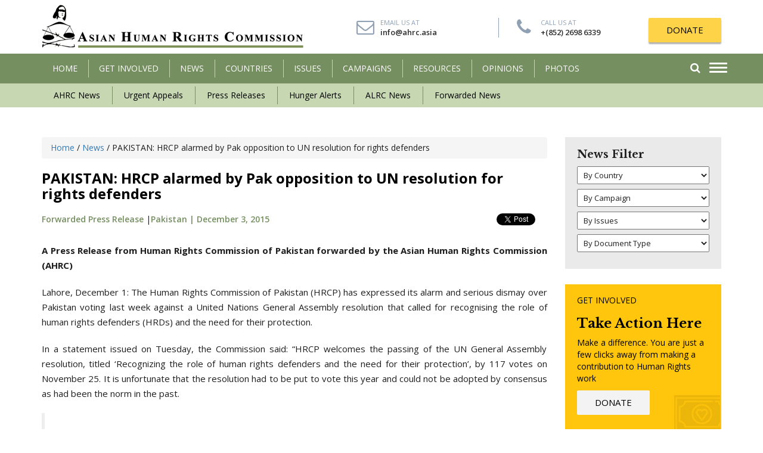

--- FILE ---
content_type: text/html; charset=UTF-8
request_url: http://www.humanrights.asia/news/forwarded-news/AHRC-FPR-034-2015/
body_size: 12568
content:
<!DOCTYPE html>
<html lang="en-US" prefix="og: http://ogp.me/ns#">
    <head>
        <meta charset="UTF-8" />
        <meta http-equiv="X-UA-Compatible" content="IE=edge">
        <meta name="viewport" content="width=device-width, initial-scale=1">
                <meta name="google-site-verification" content="Tuqh3ep56_m9CY73vNTKmrE95xY60O_fjjpMCx3OrD8" />
        <title>
            PAKISTAN: HRCP alarmed by Pak opposition to UN resolution for rights defenders - Asian Human Rights Commission        </title>
<script type="text/javascript" src="//platform-api.sharethis.com/js/sharethis.js#property=5b6d35d339f9520011ecfa6a&product=custom-share-buttons"></script>
        
<!-- This site is optimized with the Yoast SEO plugin v8.4 - https://yoast.com/wordpress/plugins/seo/ -->
<link rel="canonical" href="http://www.humanrights.asia/news/forwarded-news/AHRC-FPR-034-2015/" />
<meta property="og:locale" content="en_US" />
<meta property="og:type" content="article" />
<meta property="og:title" content="PAKISTAN: HRCP alarmed by Pak opposition to UN resolution for rights defenders - Asian Human Rights Commission" />
<meta property="og:description" content="A Press Release from Human Rights Commission of Pakistan forwarded by the Asian Human Rights Commission (AHRC) Lahore, December 1: The Human Rights Commission of Pakistan (HRCP) has expressed its alarm and serious dismay over Pakistan voting last week against a United Nations General Assembly resolution that called for recognising the role of human rights &hellip;" />
<meta property="og:url" content="http://www.humanrights.asia/news/forwarded-news/AHRC-FPR-034-2015/" />
<meta property="og:site_name" content="Asian Human Rights Commission" />
<meta property="og:image" content="http://www.humanrights.asia/wp-content/uploads/2017/10/Pakistan.jpg" />
<meta property="og:image:width" content="279" />
<meta property="og:image:height" content="202" />
<meta name="twitter:card" content="summary_large_image" />
<meta name="twitter:description" content="A Press Release from Human Rights Commission of Pakistan forwarded by the Asian Human Rights Commission (AHRC) Lahore, December 1: The Human Rights Commission of Pakistan (HRCP) has expressed its alarm and serious dismay over Pakistan voting last week against a United Nations General Assembly resolution that called for recognising the role of human rights [&hellip;]" />
<meta name="twitter:title" content="PAKISTAN: HRCP alarmed by Pak opposition to UN resolution for rights defenders - Asian Human Rights Commission" />
<meta name="twitter:image" content="http://www.humanrights.asia/wp-content/uploads/2017/10/Pakistan.jpg" />
<!-- / Yoast SEO plugin. -->

<link rel='dns-prefetch' href='//maps.googleapis.com' />
<link rel='dns-prefetch' href='//s.w.org' />
<link rel="alternate" type="application/rss+xml" title="Asian Human Rights Commission &raquo; Feed" href="http://www.humanrights.asia/feed/" />
<link rel="alternate" type="application/rss+xml" title="Asian Human Rights Commission &raquo; Comments Feed" href="http://www.humanrights.asia/comments/feed/" />
		<script type="text/javascript">
			window._wpemojiSettings = {"baseUrl":"https:\/\/s.w.org\/images\/core\/emoji\/11\/72x72\/","ext":".png","svgUrl":"https:\/\/s.w.org\/images\/core\/emoji\/11\/svg\/","svgExt":".svg","source":{"concatemoji":"http:\/\/www.humanrights.asia\/wp-includes\/js\/wp-emoji-release.min.js?ver=4.9.26"}};
			!function(e,a,t){var n,r,o,i=a.createElement("canvas"),p=i.getContext&&i.getContext("2d");function s(e,t){var a=String.fromCharCode;p.clearRect(0,0,i.width,i.height),p.fillText(a.apply(this,e),0,0);e=i.toDataURL();return p.clearRect(0,0,i.width,i.height),p.fillText(a.apply(this,t),0,0),e===i.toDataURL()}function c(e){var t=a.createElement("script");t.src=e,t.defer=t.type="text/javascript",a.getElementsByTagName("head")[0].appendChild(t)}for(o=Array("flag","emoji"),t.supports={everything:!0,everythingExceptFlag:!0},r=0;r<o.length;r++)t.supports[o[r]]=function(e){if(!p||!p.fillText)return!1;switch(p.textBaseline="top",p.font="600 32px Arial",e){case"flag":return s([55356,56826,55356,56819],[55356,56826,8203,55356,56819])?!1:!s([55356,57332,56128,56423,56128,56418,56128,56421,56128,56430,56128,56423,56128,56447],[55356,57332,8203,56128,56423,8203,56128,56418,8203,56128,56421,8203,56128,56430,8203,56128,56423,8203,56128,56447]);case"emoji":return!s([55358,56760,9792,65039],[55358,56760,8203,9792,65039])}return!1}(o[r]),t.supports.everything=t.supports.everything&&t.supports[o[r]],"flag"!==o[r]&&(t.supports.everythingExceptFlag=t.supports.everythingExceptFlag&&t.supports[o[r]]);t.supports.everythingExceptFlag=t.supports.everythingExceptFlag&&!t.supports.flag,t.DOMReady=!1,t.readyCallback=function(){t.DOMReady=!0},t.supports.everything||(n=function(){t.readyCallback()},a.addEventListener?(a.addEventListener("DOMContentLoaded",n,!1),e.addEventListener("load",n,!1)):(e.attachEvent("onload",n),a.attachEvent("onreadystatechange",function(){"complete"===a.readyState&&t.readyCallback()})),(n=t.source||{}).concatemoji?c(n.concatemoji):n.wpemoji&&n.twemoji&&(c(n.twemoji),c(n.wpemoji)))}(window,document,window._wpemojiSettings);
		</script>
		<style type="text/css">
img.wp-smiley,
img.emoji {
	display: inline !important;
	border: none !important;
	box-shadow: none !important;
	height: 1em !important;
	width: 1em !important;
	margin: 0 .07em !important;
	vertical-align: -0.1em !important;
	background: none !important;
	padding: 0 !important;
}
</style>
<link rel='stylesheet' id='contact-form-7-css'  href='http://www.humanrights.asia/wp-content/plugins/contact-form-7/includes/css/styles.css?ver=5.0.4' type='text/css' media='all' />
<link rel='stylesheet' id='email-subscribers-css'  href='http://www.humanrights.asia/wp-content/plugins/email-subscribers/lite/public/css/email-subscribers-public.css?ver=4.6.1' type='text/css' media='all' />
<link rel='stylesheet' id='bootstrap-css-css'  href='http://www.humanrights.asia/wp-content/themes/ahrccustom/css/bootstrap.min.css?ver=4.9.26' type='text/css' media='all' />
<link rel='stylesheet' id='animate-css'  href='http://www.humanrights.asia/wp-content/themes/ahrccustom/css/animate.css?ver=4.9.26' type='text/css' media='all' />
<link rel='stylesheet' id='font-awesome-css'  href='http://www.humanrights.asia/wp-content/themes/ahrccustom/css/font-awesome.min.css?ver=4.9.26' type='text/css' media='all' />
<link rel='stylesheet' id='jquery-ui.min-css'  href='http://www.humanrights.asia/wp-content/themes/ahrccustom/css/jquery-ui.min.css?ver=4.9.26' type='text/css' media='all' />
<link rel='stylesheet' id='main-style-css'  href='http://www.humanrights.asia/wp-content/themes/ahrccustom/css/style.css?ver=4.9.26' type='text/css' media='all' />
<link rel='stylesheet' id='main-style2-css'  href='http://www.humanrights.asia/wp-content/themes/ahrccustom/style.css?ver=4.9.26' type='text/css' media='all' />
<script type='text/javascript' src='http://www.humanrights.asia/wp-includes/js/jquery/jquery.js?ver=1.12.4'></script>
<script type='text/javascript' src='http://www.humanrights.asia/wp-includes/js/jquery/jquery-migrate.min.js?ver=1.4.1'></script>
<script type='text/javascript'>
/* <![CDATA[ */
var es_data = {"messages":{"es_empty_email_notice":"Please enter email address","es_rate_limit_notice":"You need to wait for sometime before subscribing again","es_single_optin_success_message":"Successfully Subscribed.","es_email_exists_notice":"Email Address already exists!","es_unexpected_error_notice":"Oops.. Unexpected error occurred.","es_invalid_email_notice":"Invalid email address","es_try_later_notice":"Please try after some time"},"es_ajax_url":"http:\/\/www.humanrights.asia\/wp-admin\/admin-ajax.php"};
/* ]]> */
</script>
<script type='text/javascript' src='http://www.humanrights.asia/wp-content/plugins/email-subscribers/lite/public/js/email-subscribers-public.js?ver=4.6.1'></script>
<link rel='https://api.w.org/' href='http://www.humanrights.asia/wp-json/' />
<link rel='shortlink' href='http://www.humanrights.asia/?p=14528' />
<link rel="alternate" type="application/json+oembed" href="http://www.humanrights.asia/wp-json/oembed/1.0/embed?url=http%3A%2F%2Fwww.humanrights.asia%2Fnews%2Fforwarded-news%2FAHRC-FPR-034-2015%2F" />
<link rel="alternate" type="text/xml+oembed" href="http://www.humanrights.asia/wp-json/oembed/1.0/embed?url=http%3A%2F%2Fwww.humanrights.asia%2Fnews%2Fforwarded-news%2FAHRC-FPR-034-2015%2F&#038;format=xml" />
<link rel="icon" href="http://www.humanrights.asia/wp-content/uploads/2018/11/cropped-a-32x32.png" sizes="32x32" />
<link rel="icon" href="http://www.humanrights.asia/wp-content/uploads/2018/11/cropped-a-192x192.png" sizes="192x192" />
<link rel="apple-touch-icon-precomposed" href="http://www.humanrights.asia/wp-content/uploads/2018/11/cropped-a-180x180.png" />
<meta name="msapplication-TileImage" content="http://www.humanrights.asia/wp-content/uploads/2018/11/cropped-a-270x270.png" />
		<style type="text/css" id="wp-custom-css">
			.single-sinhalabooks .article_body p a {
    color: #000;
    text-decoration: none;
    text-decoration: none;
    position: relative;
	background: #ffc714;
	padding: 10px 20px;
}
.single-sinhalabooks .article_body p a:hover {
    color: #fff;
    background-color: #758f60; 
}

		</style>
	        <!--[if lt IE 9]>
              <script src="http://www.humanrights.asia/wp-content/themes/ahrccustom/js/html5shiv.js"></script>
              <script src="http://www.humanrights.asia/wp-content/themes/ahrccustom/js/respond.min.js"></script>
            <![endif]-->
        		<!-- Global site tag (gtag.js) - Google Analytics -->
<script async src="https://www.googletagmanager.com/gtag/js?id=UA-132786980-1"></script>
<script>
  window.dataLayer = window.dataLayer || [];
  function gtag(){dataLayer.push(arguments);}
  gtag('js', new Date());

  gtag('config', 'UA-132786980-1');
</script>

    </head>
    <body class="news-template-default single single-news postid-14528">
        <!--Mobile Menu-->
        <div class="menu_overlay"></div>
<div class="side_menu" style="opacity: 0;">
    <div class="menu_container">
        <div class="header">
            <div class="nav_btn_group">
                <div class="nav_btn"> <span></span> <span></span> <span></span> </div>
            </div>
        </div>
        <ul id="menu-menu-1" class="main-menu"><li id="menu-item-100" class="menu-item menu-item-type-post_type menu-item-object-page menu-item-home menu-item-100"><a href="http://www.humanrights.asia/">HOME</a></li>
<li id="menu-item-128" class="has-child menu-item menu-item-type-post_type menu-item-object-page menu-item-has-children menu-item-128"><a href="http://www.humanrights.asia/get-involved/">Get Involved</a>
<ul class="sub-menu">
	<li id="menu-item-161" class="menu-item menu-item-type-post_type menu-item-object-getinvolved menu-item-161"><a href="http://www.humanrights.asia/get-involved/about-us/">About Us</a></li>
	<li id="menu-item-162" class="menu-item menu-item-type-post_type menu-item-object-getinvolved menu-item-162"><a href="http://www.humanrights.asia/get-involved/donate/">Donate</a></li>
	<li id="menu-item-163" class="menu-item menu-item-type-post_type menu-item-object-getinvolved menu-item-163"><a href="http://www.humanrights.asia/get-involved/internship/">Internship</a></li>
	<li id="menu-item-220" class="menu-item menu-item-type-post_type menu-item-object-getinvolved menu-item-220"><a href="http://www.humanrights.asia/get-involved/volunteering/">Volunteering</a></li>
	<li id="menu-item-219" class="menu-item menu-item-type-post_type menu-item-object-getinvolved menu-item-219"><a href="http://www.humanrights.asia/get-involved/translating/">Translating</a></li>
	<li id="menu-item-218" class="menu-item menu-item-type-post_type menu-item-object-getinvolved menu-item-218"><a href="http://www.humanrights.asia/get-involved/take-action/">Take Action</a></li>
	<li id="menu-item-217" class="menu-item menu-item-type-post_type menu-item-object-getinvolved menu-item-217"><a href="http://www.humanrights.asia/get-involved/contact-us/">Contact Us</a></li>
</ul>
</li>
<li id="menu-item-105" class="has-child menu-item menu-item-type-post_type menu-item-object-page menu-item-has-children menu-item-105"><a href="http://www.humanrights.asia/latest-news/">News</a>
<ul class="sub-menu">
	<li id="menu-item-336" class="menu-item menu-item-type-taxonomy menu-item-object-news_category menu-item-336"><a href="http://www.humanrights.asia/latest-news/ahrc-news/">AHRC News</a></li>
	<li id="menu-item-338" class="menu-item menu-item-type-taxonomy menu-item-object-news_category menu-item-338"><a href="http://www.humanrights.asia/latest-news/urgent-appeals/">Urgent Appeals</a></li>
	<li id="menu-item-340" class="menu-item menu-item-type-taxonomy menu-item-object-news_category menu-item-340"><a href="http://www.humanrights.asia/latest-news/press-releases/">Press Releases</a></li>
	<li id="menu-item-339" class="menu-item menu-item-type-taxonomy menu-item-object-news_category menu-item-339"><a href="http://www.humanrights.asia/latest-news/hunger-alerts/">Hunger Alerts</a></li>
	<li id="menu-item-337" class="menu-item menu-item-type-taxonomy menu-item-object-news_category menu-item-337"><a href="http://www.humanrights.asia/latest-news/alrc-news/">ALRC News</a></li>
	<li id="menu-item-335" class="menu-item menu-item-type-taxonomy menu-item-object-news_category current-news-ancestor current-menu-parent current-news-parent menu-item-335"><a href="http://www.humanrights.asia/latest-news/forwarded-news/">Forwarded News</a></li>
</ul>
</li>
<li id="menu-item-104" class="menu-item menu-item-type-post_type menu-item-object-page menu-item-104"><a href="http://www.humanrights.asia/countries/">COUNTRIES</a></li>
<li id="menu-item-103" class="menu-item menu-item-type-post_type menu-item-object-page menu-item-103"><a href="http://www.humanrights.asia/issuesss/">ISSUES</a></li>
<li id="menu-item-134" class="menu-item menu-item-type-post_type menu-item-object-page menu-item-134"><a href="http://www.humanrights.asia/campaigns/">CAMPAIGNS</a></li>
<li id="menu-item-102" class="menu-item menu-item-type-post_type menu-item-object-page menu-item-102"><a href="http://www.humanrights.asia/resources/">Resources</a></li>
<li id="menu-item-101" class="menu-item menu-item-type-post_type menu-item-object-page menu-item-101"><a href="http://www.humanrights.asia/opinion/">OPINIONS</a></li>
<li id="menu-item-485" class="menu-item menu-item-type-post_type menu-item-object-page menu-item-485"><a href="http://www.humanrights.asia/resources/photos/">Photos</a></li>
</ul>        <!--        <ul class="main-menu">

                    <li><a href="mro.html">Home</a></li>
                    <li class="has-child"><a href="#services">Women</a>

                    </li>
                    <li class="has-child"><a href="#services">Men</a>

                    </li>
                    <li class="has-child"><a href="#services">Kids</a>

                    </li>
                    <li><a href="#">Compression</a></li>
                    <li><a href="#">Orthotics and Insoles</a></li>
                    <li><a href="#">Brands</a></li>
                    <li><a href="#">Foot Health blog</a></li>
                    <li><a href="#">Sale</a></li>
                </ul>-->
            </div>
</div>        <!--/Mobile Menu-->
        <header class="animated fadeIn">
            <!--End of top bar-->
            <div class="container">
                <div class="row">
                    <div class="col-sm-5 col-xs-7">
                        <div class="logo"> <a href="http://www.humanrights.asia"><img src="http://www.humanrights.asia/wp-content/themes/ahrccustom/images/logo.png" alt=""/></a> </div>
                    </div>
                    <div class="col-sm-7 col-xs-5 logo_right">
                        <ul class="quick_action hidden-sm hidden-xs">
                            <li> <i class="fa fa-envelope-o"></i><span>Email Us At</span> <a href="mailto:info@ahrc.asia">info@ahrc.asia</a></li>
                            <li><i class="fa fa-phone"></i> <span>Call Us At</span> <a href="tel:+(852) 2698 6339 ">+(852) 2698 6339 </a></li>
                        </ul>
                        <div class="donate"> <a href="http://www.humanrights.asia/get-involved/donate/" class="button shadow">DONATE</a> </div>
                    </div>
                </div>
            </div>
            <div class="main_menu">
                <div class="container relative">
                    <p class="quick_mail"><i class="fa fa-envelope-o"></i> <a href="mailto:info@humanrights.asia">info@humanrights.asia</a></p>
                    <nav class="navbar hidden-xs">
    <div class="navbar-header">
        <button type="button" class="navbar-toggle collapsed" data-toggle="collapse" data-target="#navbar" aria-expanded="false" aria-controls="navbar"> <span class="sr-only">Toggle navigation</span> <span class="icon-bar"></span> <span class="icon-bar"></span> <span class="icon-bar"></span> </button>
    </div>
    <div id="navbar" class="collapse navbar-collapse">
        <!--        <ul class="nav navbar-nav">
                    <li class="hidden-sm"><a href="index.html">Home</a></li>
                    <li class="dropdown has_menu_dropdown"><a href="#" data-link="drop_menu_1">GET INVOLVED </a>
                        <div class="menu_dropdown">
                            <ul>
                                <li><a href="donate.html">Donate</a></li>
                                <li><a href="page.html">Internship</a></li>
                                <li><a href="page.html">Volunteering</a></li>
                                <li><a href="page.html">Translating</a></li>
                                <li><a href="take-action.html">Take Action</a></li>
                                <li><a href="contact-us.html">Contact Us</a></li>
                            </ul>
                        </div>
                    </li>
                    <li class="dropdown has_menu_dropdown"><a href="news.html" data-link="drop_menu_1">NEWS</a>
                        <div class="menu_dropdown">
                            <ul>
                                <li><a href="ahrc-news.html">AHRC News</a></li>
                                <li><a href="urgent-appeals.html"> Urgent Appeals </a></li>
                                <li><a href="ahrc-news.html">Hunger Alerts </a></li>
                                <li><a href="ahrc-news.html">Press Releases</a></li>
                                <li><a href="ahrc-news.html">Forwarded News</a></li>
                                <li><a href="ahrc-news.html">ALRC News</a></li>
                            </ul>
                        </div>
                    </li>
                    <li><a href="countries.html" data-link="drop_menu_1">COuNTRIES</a></li>
                    <li><a href="issues.html" data-link="drop_menu_1">ISSUES</a></li>
                    <li class=""><a href="campigns.html">CAMPAIGNS</a></li>
                    <li><a href="resources.html">RESOURCES</a></li>
                    <li><a href="opinions.html">OPINIONS</a></li>
                    <li class="hidden-sm"><a href="about-us.html">ABOUT US</a></li>
                </ul>-->
        <ul id="menu-menu-2" class="nav navbar-nav"><li class="menu-item menu-item-type-post_type menu-item-object-page menu-item-home menu-item-100"><a title="HOME" href="http://www.humanrights.asia/">HOME</a></li>
<li class="has-child menu-item menu-item-type-post_type menu-item-object-page menu-item-has-children menu-item-128 dropdown"><a title="Get Involved" href="http://www.humanrights.asia/get-involved/" data-toggle="dropdown" class="dropdown-toggle" aria-haspopup="true">Get Involved <!--<span class="caret"></span>--></a>
<div class="menu_dropdown"><ul role="menu" class="drop-menu">
	<li class="menu-item menu-item-type-post_type menu-item-object-getinvolved menu-item-161"><a title="About Us" href="http://www.humanrights.asia/get-involved/about-us/">About Us</a></li>
	<li class="menu-item menu-item-type-post_type menu-item-object-getinvolved menu-item-162"><a title="Donate" href="http://www.humanrights.asia/get-involved/donate/">Donate</a></li>
	<li class="menu-item menu-item-type-post_type menu-item-object-getinvolved menu-item-163"><a title="Internship" href="http://www.humanrights.asia/get-involved/internship/">Internship</a></li>
	<li class="menu-item menu-item-type-post_type menu-item-object-getinvolved menu-item-220"><a title="Volunteering" href="http://www.humanrights.asia/get-involved/volunteering/">Volunteering</a></li>
	<li class="menu-item menu-item-type-post_type menu-item-object-getinvolved menu-item-219"><a title="Translating" href="http://www.humanrights.asia/get-involved/translating/">Translating</a></li>
	<li class="menu-item menu-item-type-post_type menu-item-object-getinvolved menu-item-218"><a title="Take Action" href="http://www.humanrights.asia/get-involved/take-action/">Take Action</a></li>
	<li class="menu-item menu-item-type-post_type menu-item-object-getinvolved menu-item-217"><a title="Contact Us" href="http://www.humanrights.asia/get-involved/contact-us/">Contact Us</a></li>
</ul>
</li>
<li class="has-child menu-item menu-item-type-post_type menu-item-object-page menu-item-has-children menu-item-105 dropdown"><a title="News" href="http://www.humanrights.asia/latest-news/" data-toggle="dropdown" class="dropdown-toggle" aria-haspopup="true">News <!--<span class="caret"></span>--></a>
<div class="menu_dropdown"><ul role="menu" class="drop-menu">
	<li class="menu-item menu-item-type-taxonomy menu-item-object-news_category menu-item-336"><a title="AHRC News" href="http://www.humanrights.asia/latest-news/ahrc-news/">AHRC News</a></li>
	<li class="menu-item menu-item-type-taxonomy menu-item-object-news_category menu-item-338"><a title="Urgent Appeals" href="http://www.humanrights.asia/latest-news/urgent-appeals/">Urgent Appeals</a></li>
	<li class="menu-item menu-item-type-taxonomy menu-item-object-news_category menu-item-340"><a title="Press Releases" href="http://www.humanrights.asia/latest-news/press-releases/">Press Releases</a></li>
	<li class="menu-item menu-item-type-taxonomy menu-item-object-news_category menu-item-339"><a title="Hunger Alerts" href="http://www.humanrights.asia/latest-news/hunger-alerts/">Hunger Alerts</a></li>
	<li class="menu-item menu-item-type-taxonomy menu-item-object-news_category menu-item-337"><a title="ALRC News" href="http://www.humanrights.asia/latest-news/alrc-news/">ALRC News</a></li>
	<li class="menu-item menu-item-type-taxonomy menu-item-object-news_category current-news-ancestor current-menu-parent current-news-parent menu-item-335"><a title="Forwarded News" href="http://www.humanrights.asia/latest-news/forwarded-news/">Forwarded News</a></li>
</ul>
</li>
<li class="menu-item menu-item-type-post_type menu-item-object-page menu-item-104"><a title="COUNTRIES" href="http://www.humanrights.asia/countries/">COUNTRIES</a></li>
<li class="menu-item menu-item-type-post_type menu-item-object-page menu-item-103"><a title="ISSUES" href="http://www.humanrights.asia/issuesss/">ISSUES</a></li>
<li class="menu-item menu-item-type-post_type menu-item-object-page menu-item-134"><a title="CAMPAIGNS" href="http://www.humanrights.asia/campaigns/">CAMPAIGNS</a></li>
<li class="menu-item menu-item-type-post_type menu-item-object-page menu-item-102"><a title="Resources" href="http://www.humanrights.asia/resources/">Resources</a></li>
<li class="menu-item menu-item-type-post_type menu-item-object-page menu-item-101"><a title="OPINIONS" href="http://www.humanrights.asia/opinion/">OPINIONS</a></li>
<li class="menu-item menu-item-type-post_type menu-item-object-page menu-item-485"><a title="Photos" href="http://www.humanrights.asia/resources/photos/">Photos</a></li>
</ul>        <div class="clearfix"></div>
    </div>
</nav>                    <div class="menu_navs">
                        <div class="nav_btn_group">
                            <div class="nav_btn"> <span></span> <span></span> <span></span> </div>
                        </div>
                        <div class="search_box"><a href="#search" class="search_link"><i class="fa fa-search"></i></a>
                            <div class="s_dropdown animated fadeInUp">
                                <form action="http://www.humanrights.asia/latest-news/" role="search" method="get">
                                    <div class="row">

                                        <div class="col-xs-9">
                                            <input type="text"  name="search" id="" value="">
                                        </div>
                                        <div class="col-xs-3">
                                            <button class="button"><i class="fa fa-search"></i></button>
                                        </div>

                                    </div>
                                </form>
                                <a href="http://www.humanrights.asia/advanced-search//" class="advanced">Advanced Search</a>
                            </div>
                        </div>
                        <div class="clearfix"></div>
                    </div>
                    <div class="clearfix"></div>
                </div>
            </div>
            <div class="secondary_menu hidden-xs">
                <div class="container">
                    <ul id="menu-submenu-news" class="second-menu"><li id="menu-item-410" class="menu-item menu-item-type-taxonomy menu-item-object-news_category menu-item-410"><a href="http://www.humanrights.asia/latest-news/ahrc-news/">AHRC News</a></li>
<li id="menu-item-415" class="menu-item menu-item-type-taxonomy menu-item-object-news_category menu-item-415"><a href="http://www.humanrights.asia/latest-news/urgent-appeals/">Urgent Appeals</a></li>
<li id="menu-item-414" class="menu-item menu-item-type-taxonomy menu-item-object-news_category menu-item-414"><a href="http://www.humanrights.asia/latest-news/press-releases/">Press Releases</a></li>
<li id="menu-item-413" class="menu-item menu-item-type-taxonomy menu-item-object-news_category menu-item-413"><a href="http://www.humanrights.asia/latest-news/hunger-alerts/">Hunger Alerts</a></li>
<li id="menu-item-411" class="menu-item menu-item-type-taxonomy menu-item-object-news_category menu-item-411"><a href="http://www.humanrights.asia/latest-news/alrc-news/">ALRC News</a></li>
<li id="menu-item-412" class="menu-item menu-item-type-taxonomy menu-item-object-news_category current-news-ancestor current-menu-parent current-news-parent menu-item-412"><a href="http://www.humanrights.asia/latest-news/forwarded-news/">Forwarded News</a></li>
</ul>                    <!--                    <ul class="second-menu">

                                            <li><a href="http://www.humanrights.asia/news/ahrc-news/">AHRC News</a></li>
                                            <li><a href="http://www.humanrights.asia/news/urgent-appeals/">Urgent Appeals</a></li>
                                            <li><a href="http://www.humanrights.asia/news/hunger-alerts/">Hunger Alerts</a></li>
                                            <li><a href="http://www.humanrights.asia/news/press-releases/">Press Releases</a></li>
                                            <li><a href="http://www.humanrights.asia/news/forwarded-news/">Forwarded News </a></li>
                                            <li><a href="http://www.humanrights.asia/news/alrc-news/">ALRC News</a></li>
                                        </ul>-->
                </div>
            </div>
        </header>

<section class="content_section">
    <div class="container">
        <div class="row">
            <div class="col-sm-9">
                                        <article class="single_article">
                            <div class="breadcrumb">
                                <!-- Breadcrumb NavXT 6.2.0 -->
<span property="itemListElement" typeof="ListItem"><a property="item" typeof="WebPage" title="Go to Asian Human Rights Commission." href="http://www.humanrights.asia" class="home"><span property="name">Home</span></a><meta property="position" content="1"></span> / <span property="itemListElement" typeof="ListItem"><a property="item" typeof="WebPage" title="Go to News." href="http://www.humanrights.asia/latest-news/" class="news-root post post-news"><span property="name">News</span></a><meta property="position" content="2"></span> / <span property="itemListElement" typeof="ListItem"><span property="name">PAKISTAN: HRCP alarmed by Pak opposition to UN resolution for rights defenders</span><meta property="position" content="3"></span>
                            </div>
                            <div class="article_header">
                                <h1>PAKISTAN: HRCP alarmed by Pak opposition to UN resolution for rights defenders</h1>
                                <div class="article_metas">
                                    <div class="row">
                                        <div class="col-sm-6">
                                            <div class="news_metas">
                                               
												<a href="#" class="category">Forwarded Press Release</a> |<a href="http://www.humanrights.asia/countries/pakistan/" class="country">Pakistan | </a><a href="">December 3, 2015</a>
                                            </div>
                                        </div>
										<div class="col-sm-6">
											<div class="face-share">
												<div id="fb-root"></div>
  <script>(function(d, s, id) {
    var js, fjs = d.getElementsByTagName(s)[0];
    if (d.getElementById(id)) return;
    js = d.createElement(s); js.id = id;
    js.src = "https://connect.facebook.net/en_US/sdk.js#xfbml=1&version=v3.0";
    fjs.parentNode.insertBefore(js, fjs);
  }(document, 'script', 'facebook-jssdk'));</script>
<div class="fb-like" 
    data-href="http://www.humanrights.asia/news/forwarded-news/AHRC-FPR-034-2015/" 
    data-layout="button_count" 
    data-action="like" 
    data-show-faces="true">
  </div>
											</div>
											<div class="tweet-share">
												<a href="https://twitter.com/share?ref_src=twsrc%5Etfw" class="twitter-share-button" data-show-count="false">Tweet</a><script async src="https://platform.twitter.com/widgets.js" charset="utf-8"></script>											</div>
											
											
											
										</div>
                                    </div>
									<div class="sharethis-inline-share-buttons"></div>
                                </div>
                            </div>
                                                        
                            <div class="article_body">
                                                                                                <p><strong><span>A Press Release from Human Rights Commission of Pakistan forwarded by the Asian Human Rights Commission (AHRC)</span></strong></p>
<p><span>Lahore, December 1: The Human Rights Commission of Pakistan (HRCP) has expressed its alarm and serious dismay over Pakistan voting last week against a United Nations General Assembly resolution that called for recognising the role of human rights defenders (HRDs) and the need for their protection.</span></p>
<p><span>In a statement issued on Tuesday, the Commission said: “HRCP welcomes the passing of the UN General Assembly resolution, titled ‘Recognizing the role of human rights defenders and the need for their protection’, by 117 votes on November 25. It is unfortunate that the resolution had to be put to vote this year and could not be adopted by consensus as had been the norm in the past.</span></p>
<blockquote><p><span>“At the same time, HRCP must express alarm and great disappointment that Pakistanchose to be one of the 14 nations that voted against the resolution.</span></p>
<p><span>“It is ominous that all 14 countries opposing the resolution are from the Afro-Asian region, as is the predominant majority of the 40 states that abstained from voting. The HRDs in the region work in such perilous circumstances that the hope was for the states to be more enthusiastic about protecting them and facilitating their work. It seems that the rights defenders are going to have a rough time in Asia and Africa in the coming days.</span></p>
<p><span>“While regretting Pakistan’s decision to oppose the resolution, the civil society is entitled to ask what rights defenders have done to deserve this step-motherly treatment. It is unfortunate that the government wishes to see civil society as an adversary. The civil society cannot, and must not, surrender its role as a watchdog for people’s rights because that constitutes an entitlement, by virtue of citizens’ social contract with the state, and not as a concession.</span></p>
<p><span>“HRCP also stresses people’s right to know through an explanation in parliament the reason why the government chose to deny the need for protection for HRDs, who include, besides human rights groups, journalists, lawyers, political and social activists.”</span></p></blockquote>
<p><strong><span><em>Zohra Yusuf</em></span></strong><br />
<em><span>Chairperson</span></em></p>
                                                                                            </div>
                            <div class="document_meta">
                                <table>
									                                    <tr>
                                        <td width="150">Document Type</td>
                                        <td>: <a href=" ">Forwarded Press Release</a></td>
                                    </tr>
									                                    <tr>
                                        <td>Document ID</td>
                                        <td>: AHRC-FPR-034-2015</td>
                                    </tr>
                                    <tr>
                                        <td>Countries</td>

                                        <td>: <a href = "http://www.humanrights.asia/countries/pakistan/">Pakistan</a>, 											</td>
                                    </tr>
                                                                                                           <tr>
                                        <td>Issues</td>
                                        <td>: 
											<a href = "http://www.humanrights.asia/issues/administration-of-justice/">Administration of justice</a>, <a href = "http://www.humanrights.asia/issues/democracy/">Democracy</a>, <a href = "http://www.humanrights.asia/issues/freedom-of-expression/">Freedom of expression</a>, <a href = "http://www.humanrights.asia/issues/human-rights-defenders/">Human rights defenders</a>, <a href = "http://www.humanrights.asia/issues/impunity/">Impunity</a>, <a href = "http://www.humanrights.asia/issues/judicial-system/">Judicial system</a>, <a href = "http://www.humanrights.asia/issues/legislation/">Legislation</a>, <a href = "http://www.humanrights.asia/issues/rule-of-law/">Rule of law</a>, 											</td>
                                    </tr>
                                                                    </table>
                            </div>

                            <div class="social_share">
                                <div class="row">
                                    <div class="col-xs-6">

                                    </div>
                                </div>
                            </div>
                            <div class="sharethis-inline-share-buttons"></div>

                            <div class="next_article">
                                <div class="next_btn">
                                    <a href="#"><i class="fa fa-angle-left"></i>  PREVIOUS </a>
                                </div>
                                <div class="next_title">
                                    <h4>&laquo; <a href="http://www.humanrights.asia/news/ahrc-news/AHRC-STM-192-2015/" rel="prev">INDIA: Droughts don’t wait for ‘official declaration’.</a></h4>
                                </div>
                                <div class="next_btn">
                                    <a href="#">NEXT <i class="fa fa-angle-right"></i></a>
                                </div>
                                <div class="next_title">
                                    <h4> <a href="http://www.humanrights.asia/news/press-releases/AHRC-PRL-008-2015/" rel="next">WORLD: The Lost Generation of Tamil Youth in Sri Lanka &#8211; latest issue of Torture Magazine</a> &raquo;</h4>
                                </div>

                            </div>
                        </article>
                            </div>

            <div class="col-sm-3">
                <div class="side_bar">
    <div class="news_filter">
        <h3>News Filter</h3>


        <div class="form-group">
            <select name="country" class="formcontrol" onchange="document.location.href=this.options[this.selectedIndex].value;"><option value="">By Country</option> <option value="http://www.humanrights.asia/countries/afghanistan/">afghanistan</option> <option value="http://www.humanrights.asia/countries/africa/">africa</option> <option value="http://www.humanrights.asia/countries/asia/">asia</option> <option value="http://www.humanrights.asia/countries/australia/">australia</option> <option value="http://www.humanrights.asia/countries/bangladesh/">bangladesh</option> <option value="http://www.humanrights.asia/countries/bhutan/">bhutan</option> <option value="http://www.humanrights.asia/countries/burma-myanmar/">burma-myanmar</option> <option value="http://www.humanrights.asia/countries/cambodia/">cambodia</option> <option value="http://www.humanrights.asia/countries/china/">china</option> <option value="http://www.humanrights.asia/countries/east-asia/">east-asia</option> <option value="http://www.humanrights.asia/countries/east-timor/">east-timor</option> <option value="http://www.humanrights.asia/countries/egypt/">egypt</option> <option value="http://www.humanrights.asia/countries/hong-kong/">hong-kong</option> <option value="http://www.humanrights.asia/countries/india/">india</option> <option value="http://www.humanrights.asia/countries/indonesia/">indonesia</option> <option value="http://www.humanrights.asia/countries/iran/">iran</option> <option value="http://www.humanrights.asia/countries/israel/">israel</option> <option value="http://www.humanrights.asia/countries/japan/">japan</option> <option value="http://www.humanrights.asia/countries/kyrgyzstan/">kyrgyzstan</option> <option value="http://www.humanrights.asia/countries/laos/">laos</option> <option value="http://www.humanrights.asia/countries/libya/">libya</option> <option value="http://www.humanrights.asia/countries/malaysia/">malaysia</option> <option value="http://www.humanrights.asia/countries/maldives/">maldives</option> <option value="http://www.humanrights.asia/countries/middle-east/">middle-east</option> <option value="http://www.humanrights.asia/countries/mongolia/">mongolia</option> <option value="http://www.humanrights.asia/countries/nepal/">nepal</option> <option value="http://www.humanrights.asia/countries/new-zealand/">new-zealand</option> <option value="http://www.humanrights.asia/countries/pakistan/">pakistan</option> <option value="http://www.humanrights.asia/countries/philippines/">philippines</option> <option value="http://www.humanrights.asia/countries/saudi-arabia/">saudi-arabia</option> <option value="http://www.humanrights.asia/countries/singapore/">singapore</option> <option value="http://www.humanrights.asia/countries/south-asia/">south-asia</option> <option value="http://www.humanrights.asia/countries/south-east-asia/">south-east-asia</option> <option value="http://www.humanrights.asia/countries/south-korea/">south-korea</option> <option value="http://www.humanrights.asia/countries/sri-lanka/">sri-lanka</option> <option value="http://www.humanrights.asia/countries/sudan/">sudan</option> <option value="http://www.humanrights.asia/countries/syria/">syria</option> <option value="http://www.humanrights.asia/countries/taiwan/">taiwan</option> <option value="http://www.humanrights.asia/countries/thailand/">thailand</option> <option value="http://www.humanrights.asia/countries/turkey/">turkey</option> <option value="http://www.humanrights.asia/countries/uzbekistan/">uzbekistan</option> <option value="http://www.humanrights.asia/countries/vietnam/">vietnam</option> <option value="http://www.humanrights.asia/countries/vietnam-south-east-asia/">vietnam-south-east-asia</option> <option value="http://www.humanrights.asia/countries/world/">world</option> <option value="http://www.humanrights.asia/countries/zimbabwe/">zimbabwe</option></select>
        </div>
        <div class="form-group">
            <select name="campaign_tax" class="formcontrol" onchange="document.location.href=this.options[this.selectedIndex].value;"><option value="">By Campaign</option> <option value="http://www.humanrights.asia/campaign_category/abadilla-5/">abadilla-5</option> <option value="http://www.humanrights.asia/campaign_category/attack-on-fma-razzak/">attack-on-fma-razzak</option> <option value="http://www.humanrights.asia/campaign_category/blasphemy-law-in-pakistan/">blasphemy-law-in-pakistan</option> <option value="http://www.humanrights.asia/campaign_category/burma-peoples-protests/">burma-peoples-protests</option> <option value="http://www.humanrights.asia/campaign_category/c-k-raut/">c-k-raut</option> <option value="http://www.humanrights.asia/campaign_category/chiranuch-premchaiporn-prachatai/">chiranuch-premchaiporn-prachatai</option> <option value="http://www.humanrights.asia/campaign_category/contempt-of-court-in-sri-lanka/">contempt-of-court-in-sri-lanka</option> <option value="http://www.humanrights.asia/campaign_category/disbarred-lawyers/">disbarred-lawyers</option> <option value="http://www.humanrights.asia/campaign_category/land-grabbing/">land-grabbing</option> <option value="http://www.humanrights.asia/campaign_category/end-violence-in-west-papua/">end-violence-in-west-papua</option> <option value="http://www.humanrights.asia/campaign_category/flood-in-pakistan/">flood-in-pakistan</option> <option value="http://www.humanrights.asia/campaign_category/free-ma-sandar/">free-ma-sandar</option> <option value="http://www.humanrights.asia/campaign_category/irom-sharmilas-unending-hunger-strike/">irom-sharmilas-unending-hunger-strike</option> <option value="http://www.humanrights.asia/campaign_category/justice-for-adhikari-couple/">justice-for-adhikari-couple</option> <option value="http://www.humanrights.asia/campaign_category/maguindanao-massacre/">maguindanao-massacre</option> <option value="http://www.humanrights.asia/campaign_category/maina-sunuwar/">maina-sunuwar</option> <option value="http://www.humanrights.asia/campaign_category/munir-said-thalib/">munir-said-thalib</option> <option value="http://www.humanrights.asia/campaign_category/no-torture/">no-torture</option> <option value="http://www.humanrights.asia/campaign_category/phyo-wai-aung/">phyo-wai-aung</option> <option value="http://www.humanrights.asia/campaign_category/protect-fisherfolks-stop-the-killings-and-land-grabbing/">protect-fisherfolks-stop-the-killings-and-land-grabbing</option> <option value="http://www.humanrights.asia/campaign_category/protect-land-and-forest-from-posco/">protect-land-and-forest-from-posco</option> <option value="http://www.humanrights.asia/campaign_category/repeal-the-pta-in-sri-lanka/">repeal-the-pta-in-sri-lanka</option> <option value="http://www.humanrights.asia/campaign_category/save-rizana-nafeek/">save-rizana-nafeek</option> <option value="http://www.humanrights.asia/campaign_category/somchai-neelaphaijit/">somchai-neelaphaijit</option> <option value="http://www.humanrights.asia/campaign_category/stop-custodial-deaths-in-sri-lanka/">stop-custodial-deaths-in-sri-lanka</option> <option value="http://www.humanrights.asia/campaign_category/stop-disappearances-in-pakistan/">stop-disappearances-in-pakistan</option> <option value="http://www.humanrights.asia/campaign_category/stop-extra-judicial-killings-in-the-philippines/">stop-extra-judicial-killings-in-the-philippines</option> <option value="http://www.humanrights.asia/campaign_category/thailand-state-of-emergency-2010/">thailand-state-of-emergency-2010</option></select>        </div>
        <div class="form-group">
            <select name="issues" class="formcontrol" onchange="document.location.href=this.options[this.selectedIndex].value;"><option value="">By Issues</option> <option value="http://www.humanrights.asia/issues/accountability/">accountability</option> <option value="http://www.humanrights.asia/issues/administration-of-justice/">administration-of-justice</option> <option value="http://www.humanrights.asia/issues/all-episodes/">all-episodes</option> <option value="http://www.humanrights.asia/issues/arbitrary-arrest-detention/">arbitrary-arrest-detention</option> <option value="http://www.humanrights.asia/issues/blasphemy-law-in-pakistan/">blasphemy-law-in-pakistan</option> <option value="http://www.humanrights.asia/issues/caste-based-discrimination/">caste-based-discrimination</option> <option value="http://www.humanrights.asia/issues/censorship/">censorship</option> <option value="http://www.humanrights.asia/issues/child-rights/">child-rights</option> <option value="http://www.humanrights.asia/issues/civil-and-political-rights/">civil-and-political-rights</option> <option value="http://www.humanrights.asia/issues/corruption/">corruption</option> <option value="http://www.humanrights.asia/issues/death-in-custody/">death-in-custody</option> <option value="http://www.humanrights.asia/issues/death-penalty/">death-penalty</option> <option value="http://www.humanrights.asia/issues/democracy/">democracy</option> <option value="http://www.humanrights.asia/issues/emergency-decree/">emergency-decree</option> <option value="http://www.humanrights.asia/issues/enforced-disappearances-abductions/">enforced-disappearances-abductions</option> <option value="http://www.humanrights.asia/issues/environmental-protection/">environmental-protection</option> <option value="http://www.humanrights.asia/issues/extrajudicial-killings/">extrajudicial-killings</option> <option value="http://www.humanrights.asia/issues/fabrication-of-charges/">fabrication-of-charges</option> <option value="http://www.humanrights.asia/issues/freedom-of-assembly/">freedom-of-assembly</option> <option value="http://www.humanrights.asia/issues/freedom-of-association/">freedom-of-association</option> <option value="http://www.humanrights.asia/issues/freedom-of-expression/">freedom-of-expression</option> <option value="http://www.humanrights.asia/issues/freedom-of-press/">freedom-of-press</option> <option value="http://www.humanrights.asia/issues/freedom-of-religion/">freedom-of-religion</option> <option value="http://www.humanrights.asia/issues/human-rights-defenders/">human-rights-defenders</option> <option value="http://www.humanrights.asia/issues/human-trafficking/">human-trafficking</option> <option value="http://www.humanrights.asia/issues/impunity/">impunity</option> <option value="http://www.humanrights.asia/issues/independence-of-judges-lawyers/">independence-of-judges-lawyers</option> <option value="http://www.humanrights.asia/issues/indigenous-people/">indigenous-people</option> <option value="http://www.humanrights.asia/issues/inhuman-degrading-treatment/">inhuman-degrading-treatment</option> <option value="http://www.humanrights.asia/issues/inhuman-and-degrading-treatment/">inhuman-and-degrading-treatment</option> <option value="http://www.humanrights.asia/issues/institutional-reform/">institutional-reform</option> <option value="http://www.humanrights.asia/issues/international-covenant-on-civil-and-political-rights/">international-covenant-on-civil-and-political-rights</option> <option value="http://www.humanrights.asia/issues/international-human-rights-mechanisms/">international-human-rights-mechanisms</option> <option value="http://www.humanrights.asia/issues/irom-sharmilas-unending-hunger-strike/">irom-sharmilas-unending-hunger-strike</option> <option value="http://www.humanrights.asia/issues/judicial-system/">judicial-system</option> <option value="http://www.humanrights.asia/issues/labour-rights/">labour-rights</option> <option value="http://www.humanrights.asia/issues/land-rights/">land-rights</option> <option value="http://www.humanrights.asia/issues/legislation/">legislation</option> <option value="http://www.humanrights.asia/issues/migrant-workers/">migrant-workers</option> <option value="http://www.humanrights.asia/issues/military/">military</option> <option value="http://www.humanrights.asia/issues/minorities/">minorities</option> <option value="http://www.humanrights.asia/issues/non-state-actors/">non-state-actors</option> <option value="http://www.humanrights.asia/issues/police-negligence/">police-negligence</option> <option value="http://www.humanrights.asia/issues/police-reform/">police-reform</option> <option value="http://www.humanrights.asia/issues/police-violence/">police-violence</option> <option value="http://www.humanrights.asia/issues/poverty-adequate-standard-of-living/">poverty-adequate-standard-of-living</option> <option value="http://www.humanrights.asia/issues/prison-conditions/">prison-conditions</option> <option value="http://www.humanrights.asia/issues/prosecution-system/">prosecution-system</option> <option value="http://www.humanrights.asia/issues/refugees-idps-asylum-seekers/">refugees-idps-asylum-seekers</option> <option value="http://www.humanrights.asia/issues/right-to-education/">right-to-education</option> <option value="http://www.humanrights.asia/issues/right-to-fair-trial/">right-to-fair-trial</option> <option value="http://www.humanrights.asia/issues/right-to-food/">right-to-food</option> <option value="http://www.humanrights.asia/issues/right-to-health/">right-to-health</option> <option value="http://www.humanrights.asia/issues/right-to-life/">right-to-life</option> <option value="http://www.humanrights.asia/issues/right-to-redress/">right-to-redress</option> <option value="http://www.humanrights.asia/issues/right-to-remedy/">right-to-remedy</option> <option value="http://www.humanrights.asia/issues/rule-of-law/">rule-of-law</option> <option value="http://www.humanrights.asia/issues/sexual-violence/">sexual-violence</option> <option value="http://www.humanrights.asia/issues/state-of-emergency-martial-law/">state-of-emergency-martial-law</option> <option value="http://www.humanrights.asia/issues/terrorism-human-rights/">terrorism-human-rights</option> <option value="http://www.humanrights.asia/issues/threats-and-intimidation/">threats-and-intimidation</option> <option value="http://www.humanrights.asia/issues/torture/">torture</option> <option value="http://www.humanrights.asia/issues/transitional-justice/">transitional-justice</option> <option value="http://www.humanrights.asia/issues/victims-assistance-protection/">victims-assistance-protection</option> <option value="http://www.humanrights.asia/issues/violence-against-women/">violence-against-women</option> <option value="http://www.humanrights.asia/issues/womens-rights/">womens-rights</option></select>        </div>
        <div class="form-group">
            <select name="document_type" class="formcontrol" onchange="document.location.href=this.options[this.selectedIndex].value;"><option value="">By Document Type</option> <option value="http://www.humanrights.asia/document-type/alrc-oral-statement/">ALRC Oral Statement</option> <option value="http://www.humanrights.asia/document-type/alrc-written-submission/">ALRC Written Submission</option> <option value="http://www.humanrights.asia/document-type/anm/">Announcement</option> <option value="http://www.humanrights.asia/document-type/art/">Article</option> <option value="http://www.humanrights.asia/document-type/etc/">ETC</option> <option value="http://www.humanrights.asia/document-type/forwarded-article/">Forwarded Article</option> <option value="http://www.humanrights.asia/document-type/forwarded-hunger-alert/">Forwarded Hunger Alert</option> <option value="http://www.humanrights.asia/document-type/forwarded-open-letter/">Forwarded Open Letter</option> <option value="http://www.humanrights.asia/document-type/forwarded-press-release/">Forwarded Press Release</option> <option value="http://www.humanrights.asia/document-type/forwarded-publication/">Forwarded Publication</option> <option value="http://www.humanrights.asia/document-type/forwarded-statement/">Forwarded Statement</option> <option value="http://www.humanrights.asia/document-type/forwarded-urgent-appeal/">Forwarded Urgent Appeal</option> <option value="http://www.humanrights.asia/document-type/forwarded-video/">Forwarded Video</option> <option value="http://www.humanrights.asia/document-type/hrc39/">HRC39</option> <option value="http://www.humanrights.asia/document-type/hrc40/">HRC40</option> <option value="http://www.humanrights.asia/document-type/hrc42/">HRC42</option> <option value="http://www.humanrights.asia/document-type/hrc51/">HRC51</option> <option value="http://www.humanrights.asia/document-type/hunger-alert-case/">Hunger Alert Case</option> <option value="http://www.humanrights.asia/document-type/hunger-alert-general/">Hunger Alert General</option> <option value="http://www.humanrights.asia/document-type/hunger-alert-update/">Hunger Alert Update</option> <option value="http://www.humanrights.asia/document-type/joint-statement/">Joint Statement</option> <option value="http://www.humanrights.asia/document-type/letter/">Letter</option> <option value="http://www.humanrights.asia/document-type/ol/">Open Letter</option> <option value="http://www.humanrights.asia/document-type/paper/">Paper</option> <option value="http://www.humanrights.asia/document-type/prl/">Press Release</option> <option value="http://www.humanrights.asia/document-type/publication/">Publication</option> <option value="http://www.humanrights.asia/document-type/stm/">Statement</option> <option value="http://www.humanrights.asia/document-type/uac/">Urgent Appeal Case</option> <option value="http://www.humanrights.asia/document-type/urgent-appeal-general/">Urgent Appeal General</option> <option value="http://www.humanrights.asia/document-type/urgent-appeal-update/">Urgent Appeal Update</option> <option value="http://www.humanrights.asia/document-type/video-presentation/">Video Presentation</option></select>        </div>
    </div>
    <div class="donate_box">
        <h5>GET INVOLVED</h5>
        <h3>Take Action Here</h3>
        <p>Make a difference. You are just a few clicks away from making
            a contribution to Human Rights work</p>
        <a href="http://www.humanrights.asia/get-involved/donate/" class="button button_4">DONATE</a>
    </div>
    <div class="country_sidebanner">
                        <div id="primary-sidebar" class="primary-sidebar widget-area" role="complementary">
                    

	<p class="simple-image">
		<a href="http://alrc.asia/justasia/"><img width="277" height="230" src="http://www.humanrights.asia/wp-content/uploads/2017/10/sidebar-banner.jpg" class="attachment-full size-full" alt="" /></a>	</p>


<a href="http://www.humanrights.asia/graveyard/"><img width="300" height="118" src="http://www.humanrights.asia/wp-content/uploads/2020/10/WhatsApp-Image-2020-10-20-at-4.05.58-PM-300x118.jpeg" class="image wp-image-25559  attachment-medium size-medium" alt="" style="max-width: 100%; height: auto;" srcset="http://www.humanrights.asia/wp-content/uploads/2020/10/WhatsApp-Image-2020-10-20-at-4.05.58-PM-300x118.jpeg 300w, http://www.humanrights.asia/wp-content/uploads/2020/10/WhatsApp-Image-2020-10-20-at-4.05.58-PM.jpeg 481w" sizes="(max-width: 300px) 100vw, 300px" /></a>                </div><!-- #primary-sidebar -->
            </div>
    <div class="subscribe">
        <h3>Subscribe for mail</h3>
        
            <form name="subscribeform" method="post" action="http://www.humanrights.asia/newsletter/" id="subscribeform">
				<div class="form-group">
                <input name="p" value="subscribe" type="hidden">
                <input class="form-control" name="email" size="30" title="Subscribe" value="Email Address Here" onfocus="javascript:if (this.value == 'Email Address Here')
                                this.value = '';" type="text">
                <input name="htmlemail" value="1" type="hidden">
                <input name="list[105]" value="signup" type="hidden">
				</div>
                <input class="button button_4" value="Subscribe" type="submit">
            </form>
        </div>
	<div>
	    <p>
	<a href="http://www.humanrights.asia/resources/think-tank-papers/">	<img src="http://www.humanrights.asia/wp-content/uploads/2020/02/ahrc_think_tank.jpg"/>	</a>
		</p>
		</div>	
        <div class="follow hidden-xs">
            <h3>Follow AHRC</h3>
            <ul>
                <li><a href="https://www.facebook.com/asianhumanrightscommission" target="_blank"><i class="fa fa-facebook"></i></a></li>
                <li><a href="https://twitter.com/humanrightsasia" target="_blank"><i class="fa fa-twitter"></i></a></li>
                <li><a href="https://www.youtube.com/user/humanrightsasia" target="_blank"><i class="fa fa-youtube"></i></a></li>
                <li><a href="http://www.humanrights.asia/feed" target="_blank"><i class="fa fa-rss"></i></a></li>
            </ul>
        </div>
    </div>            </div>
        </div>
    </div>
</section>

<div class="container">
    <section class="footer_section">
        <div class="">
            <div class="row footer_links">
                <div class="col-sm-3 col-xs-6">
                    <h4>News</h4>
                    <ul id="menu-footer-news" class=""><li id="menu-item-231" class="menu-item menu-item-type-taxonomy menu-item-object-news_category menu-item-231"><a href="http://www.humanrights.asia/latest-news/ahrc-news/">AHRC News</a></li>
<li id="menu-item-232" class="menu-item menu-item-type-taxonomy menu-item-object-news_category menu-item-232"><a href="http://www.humanrights.asia/latest-news/urgent-appeals/">Urgent Appeals</a></li>
<li id="menu-item-233" class="menu-item menu-item-type-taxonomy menu-item-object-news_category menu-item-233"><a href="http://www.humanrights.asia/latest-news/hunger-alerts/">Hunger Alerts</a></li>
<li id="menu-item-234" class="menu-item menu-item-type-taxonomy menu-item-object-news_category menu-item-234"><a href="http://www.humanrights.asia/latest-news/press-releases/">Press Releases</a></li>
<li id="menu-item-235" class="menu-item menu-item-type-taxonomy menu-item-object-news_category current-news-ancestor current-menu-parent current-news-parent menu-item-235"><a href="http://www.humanrights.asia/latest-news/forwarded-news/">Forwarded News</a></li>
<li id="menu-item-236" class="menu-item menu-item-type-taxonomy menu-item-object-news_category menu-item-236"><a href="http://www.humanrights.asia/latest-news/alrc-news/">ALRC News</a></li>
</ul>                    <!--                    <ul>
                                            <li><a href="#">AHRC News</a></li>
                                            <li><a href="#">Urgent Appeals</a></li>
                                            <li><a href="#">Hunger Alerts</a></li>
                                            <li><a href="#">Press Releases</a></li>
                                            <li><a href="#">Forwarded News</a></li>
                                            <li><a href="#">ALRC News</a></li>
                                        </ul>-->
                </div>
                <div class="col-sm-3 col-xs-6">
                    <h4>Get Involved</h4>
                    <ul id="menu-footer-involved" class=""><li id="menu-item-237" class="menu-item menu-item-type-post_type menu-item-object-getinvolved menu-item-237"><a href="http://www.humanrights.asia/get-involved/about-us/">About Us</a></li>
<li id="menu-item-238" class="menu-item menu-item-type-post_type menu-item-object-getinvolved menu-item-238"><a href="http://www.humanrights.asia/get-involved/take-action/">Take Action</a></li>
<li id="menu-item-239" class="menu-item menu-item-type-post_type menu-item-object-getinvolved menu-item-239"><a href="http://www.humanrights.asia/get-involved/donate/">Donate</a></li>
<li id="menu-item-240" class="menu-item menu-item-type-post_type menu-item-object-getinvolved menu-item-240"><a href="http://www.humanrights.asia/get-involved/internship/">Internship</a></li>
<li id="menu-item-241" class="menu-item menu-item-type-post_type menu-item-object-getinvolved menu-item-241"><a href="http://www.humanrights.asia/get-involved/volunteering/">Volunteering</a></li>
</ul>                    <!--                    <ul>
                                            <li><a href="#">About Us</a></li>
                                            <li><a href="#">Take Action</a></li>
                                            <li><a href="#">Donate</a></li>
                                            <li><a href="#">Internship</a></li>
                                            <li><a href="#">Volunteering</a></li>
                                            <li><a href="#">Translating</a></li>
                                        </ul>-->
                </div>
                <div class="clearfix hidden-sm hidden-lg hidden-md"></div>
                <div class="col-sm-3 col-xs-6">
                    <h4>Journals & Magazines </h4>
                    <ul id="menu-footer-mags" class=""><li id="menu-item-391" class="menu-item menu-item-type-taxonomy menu-item-object-journals menu-item-391"><a href="http://www.humanrights.asia/journals-magazines/article2/">Article 2</a></li>
<li id="menu-item-486" class="menu-item menu-item-type-taxonomy menu-item-object-journals menu-item-486"><a href="http://www.humanrights.asia/journals-magazines/eia/">Ethics in Action</a></li>
<li id="menu-item-487" class="menu-item menu-item-type-taxonomy menu-item-object-journals menu-item-487"><a href="http://www.humanrights.asia/journals-magazines/torturemag/">TORTURE: Asian and Global Perspectives</a></li>
<li id="menu-item-392" class="menu-item menu-item-type-taxonomy menu-item-object-journals menu-item-392"><a href="http://www.humanrights.asia/journals-magazines/hrschool/">Human Rights Correspondence School</a></li>
</ul>                    <!--                    <ul>
                                            <li><a href="#">Article 2</a></li>
                                            <li><a href="#">Torture: Asian and Global </a></li>
                                            <li><a href="#">Perspectives</a></li>
                                            <li><a href="#">Ethics in Action</a></li>
                                            <li><a href="#">HRCS</a></li>
                                        </ul>-->

                </div>

                <div class="col-sm-3 col-xs-6">
                    <h4>Contact Information</h4>


                    <p>Asian Human Rights Commission<br>
                        G/F, 52 Princess Margaret Road<br>
                        Ho Man Tin, Kowloon<br>
						Hong Kong<br>
                        Tel: +(852) 2698 6339<br>
                        Fax: +(852) 2698 6367 </p>
                    <p><span class="socials"><a href="http://www.facebook.com/asianhumanrightscommission" target="_blank"><i class="fa fa-facebook"></i></a><a href="http://www.twitter.com/humanrightsasia" target="_blank"><i class="fa fa-twitter"></i></a><a href="http://www.youtube.com/humanrightsasia" target="_blank"><i class="fa fa-youtube"></i></a>
<!-- 						<a href="http://intersmart.co.in/ahrc/feed" target="_blank"><i class="fa fa-rss"></i></a> -->
						</span></p>


                </div>
            </div>

        </div>

    </section>
</div>
<div class="container">
    <div class="copyright">

        <div class="row">
            <div class="col-sm-5">
                <!--                <ul>
                                    <li>
                                        <a href="#">Site Map</a>
                                    </li>
                                    <li>
                                        <a href="#">Accessibility </a>
                                    </li>
                                    <li>
                                        <a href="#">Subscriptions </a>
                                    </li>
                                    <li>
                                        <a href="#">Contact us</a>
                                    </li>
                                </ul>-->
                <ul id="menu-bottom-menu" class="footer-menu"><li id="menu-item-426" class="menu-item menu-item-type-post_type menu-item-object-page menu-item-426"><a href="http://www.humanrights.asia/site-map/">Site Map</a></li>
<li id="menu-item-425" class="menu-item menu-item-type-post_type menu-item-object-page menu-item-425"><a href="http://www.humanrights.asia/accessibility/">Accessibility</a></li>
<li id="menu-item-429" class="menu-item menu-item-type-post_type menu-item-object-page menu-item-429"><a href="http://www.humanrights.asia/subscription/">Subscription</a></li>
<li id="menu-item-424" class="menu-item menu-item-type-post_type menu-item-object-page menu-item-424"><a href="http://www.humanrights.asia/about/">ABOUT US</a></li>
</ul>            </div>
            <div class="col-sm-7 text-right">Copyright 2026 &copy; Asian Human Rights Commission. All rights are reserved. Powered by <a href="https://www.intersmartsolution.com/" target="_blank" style="color:rgb(230,250,229);">Intersmart</a></div>
        </div>
    </div>
</div>
<script type='text/javascript'>
/* <![CDATA[ */
var wpcf7 = {"apiSettings":{"root":"http:\/\/www.humanrights.asia\/wp-json\/contact-form-7\/v1","namespace":"contact-form-7\/v1"},"recaptcha":{"messages":{"empty":"Please verify that you are not a robot."}}};
/* ]]> */
</script>
<script type='text/javascript' src='http://www.humanrights.asia/wp-content/plugins/contact-form-7/includes/js/scripts.js?ver=5.0.4'></script>
<script type='text/javascript' src='http://www.humanrights.asia/wp-content/themes/ahrccustom/js/bootstrap.min.js?ver=1.0.0'></script>
<script type='text/javascript' src='http://www.humanrights.asia/wp-content/themes/ahrccustom/js/jquery-ui.min.js?ver=1.0.0'></script>
<script type='text/javascript' src='http://www.humanrights.asia/wp-content/themes/ahrccustom/js/jquery.animateNumber.js?ver=1.0.0'></script>
<script type='text/javascript' src='https://maps.googleapis.com/maps/api/js?key=AIzaSyCiKda9Vtbr5hU_tWjiCbVe1ufx7AyHkHU&#038;callback=initMap&#038;libraries=places&#038;ver=1.0'></script>
<script type='text/javascript' src='http://www.humanrights.asia/wp-content/themes/ahrccustom/js/site.js?ver=1.0.0'></script>
<script type='text/javascript' src='http://www.humanrights.asia/wp-includes/js/wp-embed.min.js?ver=4.9.26'></script>
</body>
</html>
